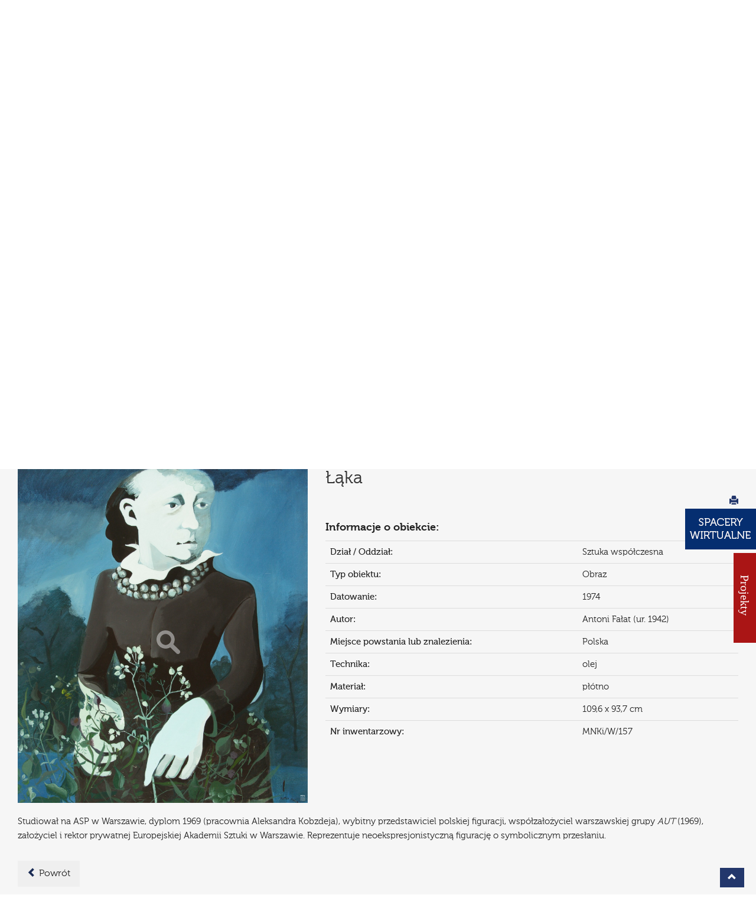

--- FILE ---
content_type: text/html; charset=utf-8
request_url: https://mnki.pl/pl/o_muzeum/zbiory_online/7,sztuka_wspolczesna/pokaz/812,laka,4?s_a=f
body_size: 7345
content:
<!DOCTYPE html>
<html lang="pl-PL">
<head>
<meta charset="utf-8">
<meta http-equiv="X-UA-Compatible" content="IE=edge">
<meta name="viewport" content="width=device-width, initial-scale=1">
<base href="https://mnki.pl/">
<meta name="description" content="Historia placówki, zbiory, wystawy stałe i czasowe, propozycje oświatowe, aktualności, imprezy, galeria, oddziały, dane kontaktowe." />
<meta name="keywords" content="Muzeum, Narodowe,Kielce, wystawy, zbiory, edukacja" />
<meta name="author" content="Producer - strony www, cms, social media, producer.pl">
<link rel="icon" href="images/favicon.ico" type="image/x-icon">
<title>Muzeum Narodowe w Kielcach</title>


<meta property="og:url" content="https://mnki.pl/pl/o_muzeum/zbiory_online/7,sztuka_wspolczesna/pokaz/812,laka,4?s_a=f " />
<meta property="og:type" content="website" />
<meta property="og:title" content="Łąka" />
<meta property="og:description" content="Antoni Fałat (ur. 1942) " />
<meta property="og:image" content="https://mnki.pl/uploads/zbro_dir/zbr_image_0_81729200_1588840670.jpg" />


<link href="css/fonts.css" rel="stylesheet">
<link id="main-css" href="css/mnk.css?v=9.1" rel="stylesheet">
<link rel="stylesheet" type="text/css" href="css/print.css" media="print">

<link href='https://fonts.googleapis.com/css?family=Crete+Round:400,400italic&subset=latin,latin-ext' rel='stylesheet' type='text/css'>
<!--[if lt IE 9]>
<script src="https://oss.maxcdn.com/html5shiv/3.7.2/html5shiv.min.js"></script>
<script src="https://oss.maxcdn.com/respond/1.4.2/respond.min.js"></script>
<![endif]-->
<script>document.cookie='resolution='+Math.max(screen.width,screen.height)+'; path=/';</script>
</head>
<body>
<script>
(function(i,s,o,g,r,a,m){i['GoogleAnalyticsObject']=r;i[r]=i[r]||function(){
  (i[r].q=i[r].q||[]).push(arguments)},i[r].l=1*new Date();a=s.createElement(o),
m=s.getElementsByTagName(o)[0];a.async=1;a.src=g;m.parentNode.insertBefore(a,m)
})(window,document,'script','https://www.google-analytics.com/analytics.js','ga');

  ga('create', 'UA-76146136-2', 'auto');
  ga('send', 'pageview');

</script>
<div id="fb-root"></div>
<script>(function(d, s, id) {
  var js, fjs = d.getElementsByTagName(s)[0];
  if (d.getElementById(id)) return;
  js = d.createElement(s); js.id = id;
  js.src = "//connect.facebook.net/pl_PL/sdk.js#xfbml=1&version=v2.6";
  fjs.parentNode.insertBefore(js, fjs);
}(document, 'script', 'facebook-jssdk'));</script>
<header>
    <div class="container">
        <h1 class="top-slogan"></h1>
        <div class="row">
            <div class="col-lg-2 col-md-2 col-xs-2">
                <a href="pl/home" class="logo-link" title="Muzeum Narodowe w Kielcach"><span>Muzeum Narodowe w Kielcach</span></a>
            </div>
            <div class="col-lg-10 col-md-10 col-xs-5" style="positon:relative">
                
                <nav class="navbar navbar-default">
                    <div class="navbar-header">
                        <button type="button" class="navbar-toggle collapsed" data-toggle="collapse" data-target="#bs-example-navbar-collapse-1" aria-expanded="false">
                        <span class="sr-only">Toggle navigation</span>
                        <span class="icon-bar"></span>
                        <span class="icon-bar"></span>
                        <span class="icon-bar"></span>
                        </button>
                    </div>
                    <div class="top-menu collapse navbar-collapse" id="bs-example-navbar-collapse-1" data-hover="dropdown">
                                        <ul class="nav navbar-nav custom-nav">
                    
                        
                        
                                            <li role="presentation" class="active  dropdown">
                            <a data-link="o_muzeum" href="javascript:void(null)" data-id="item-2" class="dropdown-toggle" data-toggle="dropdown" role="button" aria-haspopup="true" aria-expanded="false">O Muzeum</a>
                                                        <table class="dropdown-menu">
                            <tr>
                            <td>
                                                            <a href="pl/o_muzeum/o_nas">O Nas</a>    
                                                                
                                                            <a href="pl/o_muzeum/misja">Misja</a>    
                                                                
                                                            <a href="pl/o_muzeum/projekty">Projekty</a>    
                                                                    </td>
                                                                        <td>
                                                                                                    
                                                            <a class="sub-selected" href="pl/o_muzeum/zbiory_online">Zbiory online</a>    
                                                                
                                                            <a href="pl/o_muzeum/wydawnictwa">Wydawnictwa</a>    
                                                                
                                                            <a href="pl/o_muzeum/biblioteka_muzealna">Biblioteka muzealna</a>    
                                                                    </td>
                                                                        <td>
                                                                                                    
                                                            <a href="pl/o_muzeum/partnerzy">Partnerzy</a>    
                                                                
                                                            <a href="pl/o_muzeum/wynajem_powierzchni">Wynajem powierzchni </a>    
                                                                
                                                            <a href="pl/o_muzeum/mowia_o_nas">MÓWIĄ O NAS</a>    
                                                                    </td>
                                                                                                    
                                                                                    </tr>
                            </table>
                                                    </li>
                                            <li role="presentation" class="">
                            <a data-link="oddzialy" href="pl/oddzialy" data-id="item-3">Oddziały</a>
                                                    </li>
                                            <li role="presentation" class="">
                            <a data-link="aktualnosci" href="pl/aktualnosci" data-id="item-4">Aktualności</a>
                                                    </li>
                                            <li role="presentation" class=" dropdown">
                            <a data-link="dla_zwiedzajacych" href="javascript:void(null)" data-id="item-5" class="dropdown-toggle" data-toggle="dropdown" role="button" aria-haspopup="true" aria-expanded="false">Dla zwiedzających</a>
                                                        <table class="dropdown-menu">
                            <tr>
                            <td>
                                                            <a href="pl/dla_zwiedzajacych/ekspozycje_stale">Wystawy stałe</a>    
                                                                
                                                            <a href="pl/dla_zwiedzajacych/wystawy_czasowe">Wystawy czasowe</a>    
                                                                
                                                            <a href="pl/dla_zwiedzajacych/zapowiedzi_wystaw">Zapowiedzi wystaw</a>    
                                                                    </td>
                                                                        <td>
                                                                                                    
                                                            <a href="pl/dla_zwiedzajacych/galeria_zdjec">Galeria zdjęć</a>    
                                                                
                                                            <a href="pl/dla_zwiedzajacych/bilety_i_godziny_zwiedzania">Bilety i godziny zwiedzania</a>    
                                                                
                                                            <a href="pl/dla_zwiedzajacych/platnosc_przelewem">Płatność przelewem</a>    
                                                                    </td>
                                                                        <td>
                                                                                                    
                                                            <a href="pl/dla_zwiedzajacych/regulamin_zwiedzania">Regulamin zwiedzania</a>    
                                                                
                                                            <a href="pl/dla_zwiedzajacych/zglaszanie_grup">Zgłaszanie grup</a>    
                                                                
                                                            <a href="pl/dla_zwiedzajacych/dostepnosc">Dostępność</a>    
                                                                    </td>
                                                                        <td>
                                                                                                    
                                                            <a href="pl/dla_zwiedzajacych/pokoj_goscinny">Pokój gościnny</a>    
                                                                
                                                            <a href="pl/dla_zwiedzajacych/niebieska_strefa">Niebieska Strefa</a>    
                                                                
                                                            <a href="pl/dla_zwiedzajacych/standardy_ochrony_maloletnich">STANDARDY OCHRONY MAŁOLETNICH</a>    
                                                                    </td>
                                                                                                    
                                                                                    </tr>
                            </table>
                                                    </li>
                                            <li role="presentation" class=" muzeo dropdown">
                            <a data-link="muzeoterapia" href="javascript:void(null)" data-id="item-183" class="dropdown-toggle" data-toggle="dropdown" role="button" aria-haspopup="true" aria-expanded="false" style="background-color:#808080;">Muzeoterapia</a>
                                                        <table class="dropdown-menu">
                            <tr>
                            <td>
                                                            <a href="pl/muzeoterapia/czym_jest_muzeoterapia">Czym jest muzeoterapia</a>    
                                                                
                                                            <a href="pl/muzeoterapia/poprzednie_edycje">Poprzednie edycje</a>    
                                                                
                                                            <a href="pl/muzeoterapia/vii_ogolnopolska_konferencja_naukowa">VII Ogólnopolska Konferencja Naukowa</a>    
                                                                    </td>
                                                                                                    
                                                                                    </tr>
                            </table>
                                                    </li>
                                            <li role="presentation" class=" dropdown">
                            <a data-link="edukacja" href="javascript:void(null)" data-id="item-6" class="dropdown-toggle" data-toggle="dropdown" role="button" aria-haspopup="true" aria-expanded="false">Edukacja</a>
                                                        <table class="dropdown-menu">
                            <tr>
                            <td>
                                                            <a href="pl/edukacja/misja">Misja</a>    
                                                                
                                                            <a href="pl/edukacja/oferta_online">Oferta online</a>    
                                                                
                                                            <a href="pl/edukacja/oferta">Oferta</a>    
                                                                    </td>
                                                                        <td>
                                                                                                    
                                                            <a href="pl/edukacja/cykle_edukacyjne">Cykle edukacyjne</a>    
                                                                
                                                            <a href="pl/edukacja/czytambywamznam">CZYTAM-BYWAM-ZNAM</a>    
                                                                
                                                            <a href="pl/edukacja/quizy">Quizy</a>    
                                                                    </td>
                                                                        <td>
                                                                                                    
                                                            <a href="pl/edukacja/filmy">Filmy</a>    
                                                                
                                                            <a href="pl/edukacja/konkursy">Konkursy</a>    
                                                                
                                                            <a href="pl/edukacja/questy">Questy</a>    
                                                                    </td>
                                                                        <td>
                                                                                                    
                                                            <a href="pl/edukacja/projekty">Projekty</a>    
                                                                
                                                            <a href="pl/edukacja/fotogalerie">Fotogalerie</a>    
                                                                
                                                            <a href="pl/edukacja/standardy_ochrony_maloletnich">STANDARDY OCHRONY MAŁOLETNICH</a>    
                                                                    </td>
                                                                                                    
                                                                                    </tr>
                            </table>
                                                    </li>
                                            <li role="presentation" class="">
                            <a data-link="kontakt" href="pl/kontakt" data-id="item-7">Kontakt</a>
                                                    </li>
                                            
                    </ul>
                                        </div>
                    
                </nav>
            </div>
            <div class="col-controls">
                <p class="top-right-info">
                                        <a href="eng/home" title="English version">EN</a>
                                                            <span>|</span>
                    <span><a href="pl/mapa_strony">Mapa strony</a></span>
                </p>
                <form class="navbar-form" role="search" action="pl/search" method="get">
                    <div class="input-group add-on">
                        <label for="search-key">Szukaj</label>
                        <input type="text" class="form-control" placeholder="" name="search-key" id="search-key">
                        
                        <div class="input-group-btn">
                            <button class="btn btn-default" type="submit"><em class="glyphicon glyphicon-search"><span>Search</span></em></button>
                        </div>
                    </div>
                </form>
            </div>
			<div class="top-ue"><a href="https://mnki.pl/pl/projekty_ue"><img src="images/LogoUE.jpg" alt="Unia Europejska"></a></div>
        </div>
    </div>
</header>
<div id="usab-container">
    <div class="container">
        <div id="mnk-usab">
            <span id="mnk-contrast-container"><a href="javascript:void(null)" id="mnk-contrast" title="Wersja dla niedowidzących"><span>Wersja dla niedowidzących</span></a></span>
            <a href="javascript:void(null)" id="mnk-s1" title="Normalny tekst">a</a>
            <a href="javascript:void(null)" id="mnk-s2" title="Duży tekst">a</a>
            <a href="javascript:void(null)" id="mnk-s3" title="Największy tekst">a</a>
        </div>
    </div>        
</div>

<div id="page-baner">
        <img src="/uploads/page_baners//08e2c305f9ee9d7cc5fb08fd72fbabe1.jpg" alt=""  width="1920" height="480" class="img-responsive">
        <div class="container">
        <div class="mnk-caption">
                    </div>
    </div>
</div>
<div class="main-content">

<div class="container">
    <h2>Zbiory online</h2>
    <div class="page-text ">
        <div class="row">
    <div class="col-md-12 mbot15">
        <div class="zbr-search zbr-search-form">
            <form action="/pl/o_muzeum/zbiory_online/strony/1" method="get">
                <div id="basic-search collapse">
                <div class="input-group">
                    
                    <input class="form-control input-lg search-q basic-search" id="search-q" name="search-q" placeholder="Wyszukaj" required minlength="3" data-rule-required="true" data-msg-required="Pole wymagane" data-msg-email="Please enter a valid email address">
                    <span class="input-group-btn">
                        <button type="submit" name="search-s" id="search-s" class="btn btn-primary btn-search basic-search"><i class="glyphicon glyphicon-search"></i></button>
                    </span>
                </div>
                <button type="button" class="btn btn-primary btn-advanced-search" data-toggle="collapse" data-target="#advanced-search">
                    <span class="glyphicon glyphicon-cog"></span> Wyszukiwanie zaawansowane
                </button>
                </div>
                
                <div id="advanced-search" class="collapse clearfix">
                    <div class="row clearfix">
                        
                        <div class="col-md-4">
                            <div class="form-group">
                                <label for="search-cat">Dział / Oddział:</label>
                                <select class="chosen-select form-control search-adv" multiple name="search-cat[]" id="search-cat" data-placeholder="Wybierz...">
                                                                                                    <option value="5">Archeologia</option>
                                                                    <option value="3">Historia</option>
                                                                    <option value="4">Historia naturalna</option>
                                                                    <option value="10">Malarstwo i rzeźba</option>
                                                                    <option value="14">Muzeum Archeologiczne w Wiślicy</option>
                                                                    <option value="12">Muzeum Stefana Żeromskiego</option>
                                                                    <option value="11">Pałacyk H. Sienkiewicza w Oblęgorku</option>
                                                                    <option value="8">Ryciny</option>
                                                                    <option value="9">Rzemiosło artystyczne</option>
                                                                    <option value="6">Sztuka ludowa</option>
                                                                    <option value="7">Sztuka współczesna</option>
                                                                                                </select>
                            </div>
                        </div>
                 <!--       <div class="col-md-4">
                            <div class="form-group">
                                <label for="search-type">Typ obiektu:</label>
                                <select class="chosen-select form-control search-adv" multiple name="search-type[]" id="search-type" data-placeholder="Wybierz...">
                                                                                                    <option value="18">Dermoplast</option>
                                                                    <option value="11">Dokument</option>
                                                                    <option value="7">Fotografia</option>
                                                                    <option value="24">Grafika</option>
                                                                    <option value="28">Haft</option>
                                                                    <option value="23">Kafel</option>
                                                                    <option value="15">Kowalstwo</option>
                                                                    <option value="25">Matryca graficzna</option>
                                                                    <option value="13">Mebel</option>
                                                                    <option value="8">Militaria</option>
                                                                    <option value="20">Minerał</option>
                                                                    <option value="3">Naczynie</option>
                                                                    <option value="22">Narzędzie </option>
                                                                    <option value="9">Numizmaty</option>
                                                                    <option value="1">Obraz</option>
                                                                    <option value="29">Odznaczenia</option>
                                                                    <option value="21">Ozdoba</option>
                                                                    <option value="16">Płaskorzeźba</option>
                                                                    <option value="6">Rękopis</option>
                                                                    <option value="12">Rysunek</option>
                                                                    <option value="5">Rzeźba</option>
                                                                    <option value="19">Skała</option>
                                                                    <option value="17">Skamieniałość</option>
                                                                    <option value="30">Technika</option>
                                                                    <option value="26">Tkanina</option>
                                                                    <option value="4">Ubiór</option>
                                                                    <option value="10">Varia</option>
                                                                    <option value="14">Wycinanka</option>
                                                                    <option value="27">Zabawka</option>
                                                                    <option value="2">Zabawka ruchoma</option>
                                                                    <option value="31">Zegar</option>
                                                                                                </select>
                            </div>
                        </div>	-->
                        <div class="col-md-4">
                            <div class="form-group">
                                <label for="search-author">Autor:</label>
                                <input type="text" name="search-author" id="search-author" class="form-control search-author search-adv" placeholder="Wpisz autora...">
                            </div>
                        </div>
                    </div>
                    <div class="row">
                        <div class="col-md-6 col-xs-12">
                            <div class="form-group">
                                <label for="search-inw">Nr inwentarza:</label>
                                <input type="text" name="search-inw" id="search-inw" class="form-control search-adv-q" placeholder="Wpisz numer inwentarza...">
                            </div>
                        </div>
                        <div class="col-md-6 col-xs-12">
                            <div class="form-group">
                                <label for="search-adv-q">Słowa kluczowe:</label>
                                <input type="text" name="search-adv-q" id="search-adv-q" class="form-control search-adv-q" placeholder="Wpisz dodatkowe słowa kluczowe...">
                            </div>
                        </div>
                    </div>
                    <button type="submit" name="search-a" class="btn btn-primary btn-advanced search-adv">Wyszukaj eksponat</button>
                </div>
            </form>
        </div>
                <div class="zbr-nav">
            
            <a href="pl/o_muzeum/zbiory_online" class="box-link-blue">Powrót do strony głównej Zbiory online</a>
            
            
                        <a href="pl/o_muzeum/zbiory_online/7,sztuka_wspolczesna/strony/4?s_a=f" class="box-link-blue">Powrót do listy eksponatów</a>
                        
        </div>
            </div>
</div>                
        
            
    <div class="row">
                    
        
        
        
        
            <div class="clearfix zbr-item">
        <div class="col-md-5 col-sm-12">
            <div class="zbr-images">
                <div id="lightgallery">
                    <a href="/uploads/zbro_dir/zbr_image_0_81729200_1588840670.jpg" data-sub-html="<p><strong>Łąka</strong></p></div>" title="Łąka" class="zbr-baner-link"><img src="/uploads/zbro_dir/zbr_image_0_81729200_1588840670.jpg" alt="" class="zbr-baner">
                        <div class="zoom-img">
                            <img src="/img/zoom.png">
                        </div>
                    </a>
            
                                    </div>
            </div>
        </div>
        <div class="col-md-7 col-sm-12 wst-item">
            <h5 class="akt-title wys-title">Łąka</h5>
            <div class="zbr-social">
                <p class="print-icon"><a href="javascript:window.print()"><span class="glyphicon glyphicon-print"></span></a></p>
                <div class="fb-share-button" data-href="https://mnki.pl/pl/o_muzeum/zbiory_online/7,sztuka_wspolczesna/pokaz/812,laka,4?s_a=f" data-layout="button" data-mobile-iframe="true"><a class="fb-xfbml-parse-ignore" target="_blank" href="https://www.facebook.com/sharer/sharer.php?u=http%3A%2F%2Fmnki.pl%2Fpl%2Fo_muzeum%2Fzbiory_online%2F10%2Cmalarstwo_i_rzezba%2Fpokaz%2F2%2Cchrystus_zmartwychwstaly_nad_jeziorem_genezaret%2C1%3Fsearch-author%26search-inw%3D1759%26search-adv-q%26search-a&amp;src=sdkpreparse">Udostępnij</a></div>
            </div>
            <div class="zbr-dane">
                
                <p class="biggerb">Informacje o obiekcie:</p>
                <table class="table">
                <tr><td><strong>Dział / Oddział:</strong></td><td>Sztuka współczesna</td></tr>
                <tr><td><strong>Typ obiektu:</strong></td><td>Obraz</td></tr>
                                <tr><td><strong>Datowanie:</strong></td><td>1974</td></tr>
                                                <tr><td><strong>Autor:</strong></td><td>Antoni Fałat (ur. 1942) </td></tr>
                                                <tr><td><strong>Miejsce powstania lub znalezienia:</strong></td><td>Polska</td></tr>
                                                <tr><td><strong>Technika:</strong></td><td>olej</td></tr>
                                                <tr><td><strong>Materiał:</strong></td><td>płótno</td></tr>
                                                <tr><td><strong>Wymiary:</strong></td><td>109,6 x 93,7 cm</td></tr>
                                
                                <tr><td><strong>Nr inwentarzowy:</strong></td><td>MNKi/W/157</td></tr>
                                                </table>
            </div>
            
        </div>
        </div>
        <div class="zbr-opis">
            <div class="col-md-12">
            <p>Studiował na ASP w&nbsp;Warszawie, dyplom 1969 (pracownia Aleksandra Kobzdeja), wybitny przedstawiciel polskiej figuracji, wsp&oacute;łzałożyciel warszawskiej grupy <em>AUT</em> (1969), założyciel i&nbsp;rektor prywatnej Europejskiej Akademii Sztuki w&nbsp;Warszawie. Reprezentuje neoekspresjonistyczną figurację o&nbsp;symbolicznym przesłaniu.</p>            </div>
        </div>
        <div class="col-md-12">
        <p class="text-left"><a href="pl/o_muzeum/zbiory_online/7,sztuka_wspolczesna/strony/4?s_a=f" class="btn btn-back"><span class="glyphicon glyphicon-chevron-left"></span> Powrót</a></p>
        </div>
        </div>
            
            
            
        
    </div>
    
</div>
﻿</div>
<div id="ue" style="display:none;">
    <div class="container">
        <div class="row">
            <div class="col-xs-12 col-md-6 col-sm-6 text-left">
                <a href="/pl/o_muzeum/projekty"><img src="/images/fundusze_ue_iis.png" alt="" width="260" height="90" style="max-width:100%; height:auto"></a>
            </div>
			<!--<div class="col-xs-12 col-md-4 col-sm-4 text-center"  style="height:90px;line-height:90px;">
                <a href="http://mnki.pl/pl/o_muzeum/projekty"><img src="http://mnki.pl/images/rzeczpospolita_polska_1.png" alt="" width="257" height="60" style="max-width:100%; height:auto"></a>
            </div>-->
            <div class="col-xs-12 col-md-6 col-sm-6 text-right"  style="height:90px;line-height:90px;">
                <a href="/pl/o_muzeum/projekty"><img src="/images/ue_fs.png" alt="" width="260" height="85" style="max-width:100%; height:auto"></a>
            </div>
        </div>
       
    </div>
</div>
<footer class="footer">
    
    <div class="container footer-container">
        <div class="row">
            
            <div class="col-md-7 col-sm-12">
                        <ul class="bottom-menu">
                            <li class="first-item"><a href="pl/polityka_prywatnosci">Polityka prywatności</a></li>
                            <li><a href="pl/rodo">RODO</a></li>
                            <li><a href="pl/deklaracja_dostepnosci">Deklaracja Dostępności</a></li>
                            <li><a href="pl/oferty_pracy">Oferty pracy</a></li>
                            <li><a href="pl/zamowienia_publiczne">Zamówienia publiczne</a></li>
                            <li><a href="https://bip.mnki.pl/" target="_blank"><img src="images/bip-logo.png" alt="BIP" width="29" height="31"></a></li>
            </ul>
                        </div>
            
            <div class="col-md-3 col-sm-6 col-xs-12">
                                <p>Zapisz się na<br> nasz <span class="blue">Newsletter</span></p>
                				<p class="mtop20">
					<a href="pl/newsletter" class="btn-search">Zapisz się</a>
				</p>
                
            </div>
            
            <div class="col-md-2 col-sm-6 col-xs-12">
                <div class="social-col">
                    <p>Zobacz także nasz profil</p>
                    <div class="footer-social">
                        <a href="https://www.facebook.com/mnkipl" title="Muzeum Narodowe w Kielcach na Facebooku" class="bot-fb" target="_blank"><span>Muzeum Narodowe w Kielcach na Facebooku</span></a>
                        <a href="https://www.youtube.com/channel/UCU2OhR0gbYEZX5QKTMjhaxQ" title="Kanał Youtube Muzeum Narodowego w Kielcach" target="_blank"><span>Kanał Youtube Muzeum Narodowego w Kielcach</span></a>
                        <a href="https://www.instagram.com/nationalmuseuminkielce/" title="Instagram Muzeum Narodowego w Kielcach" target="_blank"><span>Instagram Muzeum Narodowego w Kielcach</span></a>
                    </div>
                </div>
            </div>
        </div>
        <div class="row">
            <div class="col-md-12">
            <p class="copy">
                &copy; Muzeum Narodowe w Kielcach                <span>Realizacja</span>
                <a href="http://www.producer.pl" target="_blank" title="Producer">Producer</a>
            </p>
            </div>
        </div>
    
    </div>
    
</footer>
<div id="single-image">
    <div class="modal fade" id="imagemodal" tabindex="-1" role="dialog"  aria-labelled-by="myModalLabel" aria-hidden="true">
    <div class="modal-dialog" data-dismiss="modal">
        <div class="modal-content">
            <!--<div class="modal-header">
                <button type="button" class="close" data-dismiss="modal"><span aria-hidden="true">&times;</span><span class="sr-only">Zamknij</span></button>
            </div>-->
            <div class="modal-body">
                <img src="" class="imagepreview img-responsive" style="" alt="Duże zdjęcie">
            </div> 
        </div>
    </div>
    </div>
    </div>
<span id="top-link-block" class="hidden">
    <a href="javascript:void(null)" class="well well-sm" onclick="$('html,body').animate({scrollTop:0},'slow');return false;">
        <em class="glyphicon glyphicon-chevron-up"><span>Do góry</span></em>
    </a>
</span>
<div class="slide-out-div">
    <a class="handle" href="pl/oddzialy"><span>&nbsp&nbsp&nbsp&nbsp&nbspProjekty &nbsp&nbsp&nbsp&nbsp&nbsp&nbsp</span></a>
	    <div>
        <p><a href="/pl/o_muzeum/projekt_feniks" style="color:"></a></p>
        <a href="/pl/o_muzeum/projekt_feniks"><img src="/uploads/proj_dir/e01e7e1d46cfa97526feaaf160b0746a.png" alt="" width="177" height="62"></a>
    </div>
	    <div>
        <p><a href="https://mnki.pl/pl/o_muzeum/projekty_poiis" style="color:"></a></p>
        <a href="https://mnki.pl/pl/o_muzeum/projekty_poiis"><img src="/uploads/proj_dir/585286ccc2daf4c95f2907652889fd94.png" alt="" width="177" height="62"></a>
    </div>
	    <div>
        <p><a href="https://mnki.pl/pl/o_muzeum/projekty/projekty_mkidn" style="color:"></a></p>
        <a href="https://mnki.pl/pl/o_muzeum/projekty/projekty_mkidn"><img src="/uploads/proj_dir/1b5e033deaef4beb0fe928801f3e822b.png" alt="" width="177" height="62"></a>
    </div>
	    <div>
        <p><a href="https://mnki.pl/pl/o_muzeum/ferc" style="color:"></a></p>
        <a href="https://mnki.pl/pl/o_muzeum/ferc"><img src="/uploads/proj_dir/fd958b280071f50500bcfd8ec8305c75.png" alt="" width="177" height="62"></a>
    </div>
	</div>
<div class="home-top-button">
	<a href="https://mnki.pl/pl/dla_zwiedzajacych/wirtualne_spacery_mnki/" target="_blank"><img src="images/spacery_wirtualne.jpg" alt="Wirtualne spacery"></a>
</div>
<div class="home-right-button" style="display:none;">
	<a href="pl/o_muzeum/projekty/projekty_mkidn"><img src="images/projekty.png" alt="Projekty"></a>
</div>

<script src="js/moment.min.js"></script>
<script src="https://ajax.googleapis.com/ajax/libs/jquery/1.11.2/jquery.min.js"></script>
<script src="js/bootstrap-dropdownhover.min.js"></script>

<script src="js/scripts2.js"></script>
<script type="text/javascript">$('#mnk-contrast').click(function() {if($('#main-css').attr('href') == 'css/mnk.css?v=9.1') {Cookies.set('yellow-ctr-main', 'true', { expires: 7});window.location.href=window.location.href;} else {Cookies.remove('yellow-ctr-main');window.location.href=window.location.href;}});</script>




<script src="js/mnk_zbr.js"></script>


<script type="text/javascript">$(window).load(function() { scroll_to_elem('e','h5');  });</script>




</body>
</html>